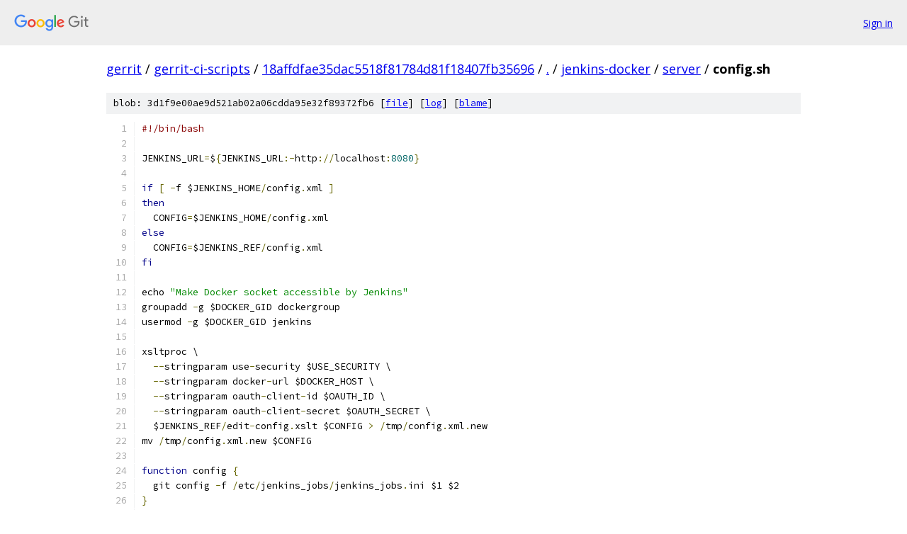

--- FILE ---
content_type: text/html; charset=utf-8
request_url: https://gerrit.googlesource.com/gerrit-ci-scripts/+/18affdfae35dac5518f81784d81f18407fb35696/jenkins-docker/server/config.sh
body_size: 1841
content:
<!DOCTYPE html><html lang="en"><head><meta charset="utf-8"><meta name="viewport" content="width=device-width, initial-scale=1"><title>jenkins-docker/server/config.sh - gerrit-ci-scripts - Git at Google</title><link rel="stylesheet" type="text/css" href="/+static/base.css"><link rel="stylesheet" type="text/css" href="/+static/prettify/prettify.css"><!-- default customHeadTagPart --></head><body class="Site"><header class="Site-header"><div class="Header"><a class="Header-image" href="/"><img src="//www.gstatic.com/images/branding/lockups/2x/lockup_git_color_108x24dp.png" width="108" height="24" alt="Google Git"></a><div class="Header-menu"> <a class="Header-menuItem" href="https://accounts.google.com/AccountChooser?faa=1&amp;continue=https://gerrit.googlesource.com/login/gerrit-ci-scripts/%2B/18affdfae35dac5518f81784d81f18407fb35696/jenkins-docker/server/config.sh">Sign in</a> </div></div></header><div class="Site-content"><div class="Container "><div class="Breadcrumbs"><a class="Breadcrumbs-crumb" href="/?format=HTML">gerrit</a> / <a class="Breadcrumbs-crumb" href="/gerrit-ci-scripts/">gerrit-ci-scripts</a> / <a class="Breadcrumbs-crumb" href="/gerrit-ci-scripts/+/18affdfae35dac5518f81784d81f18407fb35696">18affdfae35dac5518f81784d81f18407fb35696</a> / <a class="Breadcrumbs-crumb" href="/gerrit-ci-scripts/+/18affdfae35dac5518f81784d81f18407fb35696/">.</a> / <a class="Breadcrumbs-crumb" href="/gerrit-ci-scripts/+/18affdfae35dac5518f81784d81f18407fb35696/jenkins-docker">jenkins-docker</a> / <a class="Breadcrumbs-crumb" href="/gerrit-ci-scripts/+/18affdfae35dac5518f81784d81f18407fb35696/jenkins-docker/server">server</a> / <span class="Breadcrumbs-crumb">config.sh</span></div><div class="u-sha1 u-monospace BlobSha1">blob: 3d1f9e00ae9d521ab02a06cdda95e32f89372fb6 [<a href="/gerrit-ci-scripts/+/18affdfae35dac5518f81784d81f18407fb35696/jenkins-docker/server/config.sh">file</a>] [<a href="/gerrit-ci-scripts/+log/18affdfae35dac5518f81784d81f18407fb35696/jenkins-docker/server/config.sh">log</a>] [<a href="/gerrit-ci-scripts/+blame/18affdfae35dac5518f81784d81f18407fb35696/jenkins-docker/server/config.sh">blame</a>]</div><table class="FileContents"><tr class="u-pre u-monospace FileContents-line"><td class="u-lineNum u-noSelect FileContents-lineNum" data-line-number="1"></td><td class="FileContents-lineContents" id="1"><span class="com">#!/bin/bash</span></td></tr><tr class="u-pre u-monospace FileContents-line"><td class="u-lineNum u-noSelect FileContents-lineNum" data-line-number="2"></td><td class="FileContents-lineContents" id="2"></td></tr><tr class="u-pre u-monospace FileContents-line"><td class="u-lineNum u-noSelect FileContents-lineNum" data-line-number="3"></td><td class="FileContents-lineContents" id="3"><span class="pln">JENKINS_URL</span><span class="pun">=</span><span class="pln">$</span><span class="pun">{</span><span class="pln">JENKINS_URL</span><span class="pun">:-</span><span class="pln">http</span><span class="pun">://</span><span class="pln">localhost</span><span class="pun">:</span><span class="lit">8080</span><span class="pun">}</span></td></tr><tr class="u-pre u-monospace FileContents-line"><td class="u-lineNum u-noSelect FileContents-lineNum" data-line-number="4"></td><td class="FileContents-lineContents" id="4"></td></tr><tr class="u-pre u-monospace FileContents-line"><td class="u-lineNum u-noSelect FileContents-lineNum" data-line-number="5"></td><td class="FileContents-lineContents" id="5"><span class="kwd">if</span><span class="pln"> </span><span class="pun">[</span><span class="pln"> </span><span class="pun">-</span><span class="pln">f $JENKINS_HOME</span><span class="pun">/</span><span class="pln">config</span><span class="pun">.</span><span class="pln">xml </span><span class="pun">]</span></td></tr><tr class="u-pre u-monospace FileContents-line"><td class="u-lineNum u-noSelect FileContents-lineNum" data-line-number="6"></td><td class="FileContents-lineContents" id="6"><span class="kwd">then</span></td></tr><tr class="u-pre u-monospace FileContents-line"><td class="u-lineNum u-noSelect FileContents-lineNum" data-line-number="7"></td><td class="FileContents-lineContents" id="7"><span class="pln">  CONFIG</span><span class="pun">=</span><span class="pln">$JENKINS_HOME</span><span class="pun">/</span><span class="pln">config</span><span class="pun">.</span><span class="pln">xml</span></td></tr><tr class="u-pre u-monospace FileContents-line"><td class="u-lineNum u-noSelect FileContents-lineNum" data-line-number="8"></td><td class="FileContents-lineContents" id="8"><span class="kwd">else</span></td></tr><tr class="u-pre u-monospace FileContents-line"><td class="u-lineNum u-noSelect FileContents-lineNum" data-line-number="9"></td><td class="FileContents-lineContents" id="9"><span class="pln">  CONFIG</span><span class="pun">=</span><span class="pln">$JENKINS_REF</span><span class="pun">/</span><span class="pln">config</span><span class="pun">.</span><span class="pln">xml</span></td></tr><tr class="u-pre u-monospace FileContents-line"><td class="u-lineNum u-noSelect FileContents-lineNum" data-line-number="10"></td><td class="FileContents-lineContents" id="10"><span class="kwd">fi</span></td></tr><tr class="u-pre u-monospace FileContents-line"><td class="u-lineNum u-noSelect FileContents-lineNum" data-line-number="11"></td><td class="FileContents-lineContents" id="11"></td></tr><tr class="u-pre u-monospace FileContents-line"><td class="u-lineNum u-noSelect FileContents-lineNum" data-line-number="12"></td><td class="FileContents-lineContents" id="12"><span class="pln">echo </span><span class="str">&quot;Make Docker socket accessible by Jenkins&quot;</span></td></tr><tr class="u-pre u-monospace FileContents-line"><td class="u-lineNum u-noSelect FileContents-lineNum" data-line-number="13"></td><td class="FileContents-lineContents" id="13"><span class="pln">groupadd </span><span class="pun">-</span><span class="pln">g $DOCKER_GID dockergroup</span></td></tr><tr class="u-pre u-monospace FileContents-line"><td class="u-lineNum u-noSelect FileContents-lineNum" data-line-number="14"></td><td class="FileContents-lineContents" id="14"><span class="pln">usermod </span><span class="pun">-</span><span class="pln">g $DOCKER_GID jenkins</span></td></tr><tr class="u-pre u-monospace FileContents-line"><td class="u-lineNum u-noSelect FileContents-lineNum" data-line-number="15"></td><td class="FileContents-lineContents" id="15"></td></tr><tr class="u-pre u-monospace FileContents-line"><td class="u-lineNum u-noSelect FileContents-lineNum" data-line-number="16"></td><td class="FileContents-lineContents" id="16"><span class="pln">xsltproc \</span></td></tr><tr class="u-pre u-monospace FileContents-line"><td class="u-lineNum u-noSelect FileContents-lineNum" data-line-number="17"></td><td class="FileContents-lineContents" id="17"><span class="pln">  </span><span class="pun">--</span><span class="pln">stringparam use</span><span class="pun">-</span><span class="pln">security $USE_SECURITY \</span></td></tr><tr class="u-pre u-monospace FileContents-line"><td class="u-lineNum u-noSelect FileContents-lineNum" data-line-number="18"></td><td class="FileContents-lineContents" id="18"><span class="pln">  </span><span class="pun">--</span><span class="pln">stringparam docker</span><span class="pun">-</span><span class="pln">url $DOCKER_HOST \</span></td></tr><tr class="u-pre u-monospace FileContents-line"><td class="u-lineNum u-noSelect FileContents-lineNum" data-line-number="19"></td><td class="FileContents-lineContents" id="19"><span class="pln">  </span><span class="pun">--</span><span class="pln">stringparam oauth</span><span class="pun">-</span><span class="pln">client</span><span class="pun">-</span><span class="pln">id $OAUTH_ID \</span></td></tr><tr class="u-pre u-monospace FileContents-line"><td class="u-lineNum u-noSelect FileContents-lineNum" data-line-number="20"></td><td class="FileContents-lineContents" id="20"><span class="pln">  </span><span class="pun">--</span><span class="pln">stringparam oauth</span><span class="pun">-</span><span class="pln">client</span><span class="pun">-</span><span class="pln">secret $OAUTH_SECRET \</span></td></tr><tr class="u-pre u-monospace FileContents-line"><td class="u-lineNum u-noSelect FileContents-lineNum" data-line-number="21"></td><td class="FileContents-lineContents" id="21"><span class="pln">  $JENKINS_REF</span><span class="pun">/</span><span class="pln">edit</span><span class="pun">-</span><span class="pln">config</span><span class="pun">.</span><span class="pln">xslt $CONFIG </span><span class="pun">&gt;</span><span class="pln"> </span><span class="pun">/</span><span class="pln">tmp</span><span class="pun">/</span><span class="pln">config</span><span class="pun">.</span><span class="pln">xml</span><span class="pun">.</span><span class="pln">new</span></td></tr><tr class="u-pre u-monospace FileContents-line"><td class="u-lineNum u-noSelect FileContents-lineNum" data-line-number="22"></td><td class="FileContents-lineContents" id="22"><span class="pln">mv </span><span class="pun">/</span><span class="pln">tmp</span><span class="pun">/</span><span class="pln">config</span><span class="pun">.</span><span class="pln">xml</span><span class="pun">.</span><span class="pln">new $CONFIG</span></td></tr><tr class="u-pre u-monospace FileContents-line"><td class="u-lineNum u-noSelect FileContents-lineNum" data-line-number="23"></td><td class="FileContents-lineContents" id="23"></td></tr><tr class="u-pre u-monospace FileContents-line"><td class="u-lineNum u-noSelect FileContents-lineNum" data-line-number="24"></td><td class="FileContents-lineContents" id="24"><span class="kwd">function</span><span class="pln"> config </span><span class="pun">{</span></td></tr><tr class="u-pre u-monospace FileContents-line"><td class="u-lineNum u-noSelect FileContents-lineNum" data-line-number="25"></td><td class="FileContents-lineContents" id="25"><span class="pln">  git config </span><span class="pun">-</span><span class="pln">f </span><span class="pun">/</span><span class="pln">etc</span><span class="pun">/</span><span class="pln">jenkins_jobs</span><span class="pun">/</span><span class="pln">jenkins_jobs</span><span class="pun">.</span><span class="pln">ini $1 $2</span></td></tr><tr class="u-pre u-monospace FileContents-line"><td class="u-lineNum u-noSelect FileContents-lineNum" data-line-number="26"></td><td class="FileContents-lineContents" id="26"><span class="pun">}</span></td></tr><tr class="u-pre u-monospace FileContents-line"><td class="u-lineNum u-noSelect FileContents-lineNum" data-line-number="27"></td><td class="FileContents-lineContents" id="27"></td></tr><tr class="u-pre u-monospace FileContents-line"><td class="u-lineNum u-noSelect FileContents-lineNum" data-line-number="28"></td><td class="FileContents-lineContents" id="28"><span class="pln">config jenkins</span><span class="pun">.</span><span class="pln">user $JENKINS_API_USER</span></td></tr><tr class="u-pre u-monospace FileContents-line"><td class="u-lineNum u-noSelect FileContents-lineNum" data-line-number="29"></td><td class="FileContents-lineContents" id="29"><span class="pln">config jenkins</span><span class="pun">.</span><span class="pln">password $JENKINS_API_PASSWORD</span></td></tr><tr class="u-pre u-monospace FileContents-line"><td class="u-lineNum u-noSelect FileContents-lineNum" data-line-number="30"></td><td class="FileContents-lineContents" id="30"><span class="pln">config jenkins</span><span class="pun">.</span><span class="pln">url $JENKINS_URL</span></td></tr><tr class="u-pre u-monospace FileContents-line"><td class="u-lineNum u-noSelect FileContents-lineNum" data-line-number="31"></td><td class="FileContents-lineContents" id="31"></td></tr><tr class="u-pre u-monospace FileContents-line"><td class="u-lineNum u-noSelect FileContents-lineNum" data-line-number="32"></td><td class="FileContents-lineContents" id="32"><span class="pln">mv </span><span class="pun">/</span><span class="pln">etc</span><span class="pun">/</span><span class="pln">jenkins_jobs</span><span class="pun">/</span><span class="pln">jenkins_jobs</span><span class="pun">.</span><span class="pln">ini </span><span class="pun">/</span><span class="pln">tmp</span><span class="pun">/</span></td></tr><tr class="u-pre u-monospace FileContents-line"><td class="u-lineNum u-noSelect FileContents-lineNum" data-line-number="33"></td><td class="FileContents-lineContents" id="33"><span class="pln">cat </span><span class="pun">/</span><span class="pln">tmp</span><span class="pun">/</span><span class="pln">jenkins_jobs</span><span class="pun">.</span><span class="pln">ini </span><span class="pun">|</span><span class="pln"> tr </span><span class="str">&#39;-&#39;</span><span class="pln"> </span><span class="str">&#39;_&#39;</span><span class="pln"> </span><span class="pun">|</span><span class="pln"> tr </span><span class="pun">-</span><span class="pln">d </span><span class="str">&#39;\t&#39;</span><span class="pln"> </span><span class="pun">&gt;</span><span class="pln"> </span><span class="pun">/</span><span class="pln">etc</span><span class="pun">/</span><span class="pln">jenkins_jobs</span><span class="pun">/</span><span class="pln">jenkins_jobs</span><span class="pun">.</span><span class="pln">ini</span></td></tr><tr class="u-pre u-monospace FileContents-line"><td class="u-lineNum u-noSelect FileContents-lineNum" data-line-number="34"></td><td class="FileContents-lineContents" id="34"></td></tr><tr class="u-pre u-monospace FileContents-line"><td class="u-lineNum u-noSelect FileContents-lineNum" data-line-number="35"></td><td class="FileContents-lineContents" id="35"><span class="pln">cp </span><span class="pun">-</span><span class="pln">R $JENKINS_REF</span><span class="pun">/.</span><span class="pln">ssh </span><span class="pun">~</span><span class="pln">jenkins</span><span class="pun">/.</span></td></tr><tr class="u-pre u-monospace FileContents-line"><td class="u-lineNum u-noSelect FileContents-lineNum" data-line-number="36"></td><td class="FileContents-lineContents" id="36"><span class="pln">chown </span><span class="pun">-</span><span class="pln">R jenkins</span><span class="pun">:</span><span class="pln">dockergroup </span><span class="pun">~</span><span class="pln">jenkins</span></td></tr><tr class="u-pre u-monospace FileContents-line"><td class="u-lineNum u-noSelect FileContents-lineNum" data-line-number="37"></td><td class="FileContents-lineContents" id="37"><span class="pln">chmod </span><span class="lit">600</span><span class="pln"> </span><span class="pun">~</span><span class="pln">jenkins</span><span class="pun">/.</span><span class="pln">ssh</span><span class="pun">/</span><span class="pln">id_rsa</span></td></tr></table><script nonce="rWHKuG4JoAWuJMJg6ASB1g">for (let lineNumEl of document.querySelectorAll('td.u-lineNum')) {lineNumEl.onclick = () => {window.location.hash = `#${lineNumEl.getAttribute('data-line-number')}`;};}</script></div> <!-- Container --></div> <!-- Site-content --><footer class="Site-footer"><div class="Footer"><span class="Footer-poweredBy">Powered by <a href="https://gerrit.googlesource.com/gitiles/">Gitiles</a>| <a href="https://policies.google.com/privacy">Privacy</a>| <a href="https://policies.google.com/terms">Terms</a></span><span class="Footer-formats"><a class="u-monospace Footer-formatsItem" href="?format=TEXT">txt</a> <a class="u-monospace Footer-formatsItem" href="?format=JSON">json</a></span></div></footer></body></html>